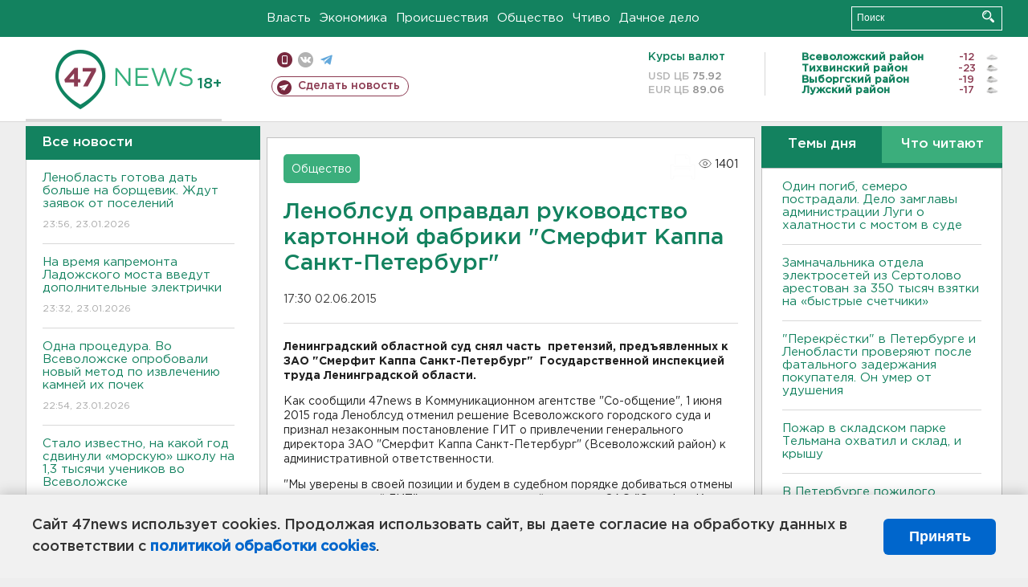

--- FILE ---
content_type: text/html; charset=UTF-8
request_url: https://47news.ru/who/collect/
body_size: 218
content:
{"status":"install","message":"","id":"89594","unique":0,"recordVisitInMemoryCache":true,"updateArticleStats":true,"nviews":1401,"nviews_day":0,"nviews_today":0,"recordVisitUnique":true}